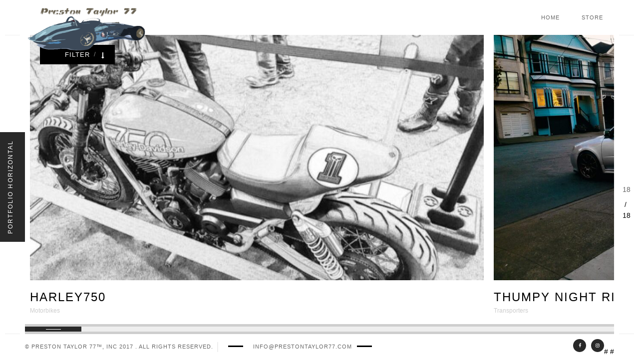

--- FILE ---
content_type: text/html; charset=UTF-8
request_url: https://prestontaylor77.com/portfolio-horizontal-2/
body_size: 11500
content:
<!DOCTYPE html>
<html lang="en-US">
    <head>
    
        <!-- Meta Data -->
        <meta charset="UTF-8"/>
        <link rel="profile" href="http://gmpg.org/xfn/11" />
        <link rel="pingback" href="https://prestontaylor77.com/xmlrpc.php" />
        <meta name="viewport" content="width=device-width, initial-scale=1.0, minimum-scale=1.0, maximum-scale=1.0, user-scalable=no">
        
                
        <title>Portfolio Horizontal &#8211; Preston Taylor 77</title>
<meta name='robots' content='max-image-preview:large' />
<link rel="alternate" type="application/rss+xml" title="Preston Taylor 77 &raquo; Feed" href="https://prestontaylor77.com/feed/" />
<link rel="alternate" type="application/rss+xml" title="Preston Taylor 77 &raquo; Comments Feed" href="https://prestontaylor77.com/comments/feed/" />
<link rel="alternate" title="oEmbed (JSON)" type="application/json+oembed" href="https://prestontaylor77.com/wp-json/oembed/1.0/embed?url=https%3A%2F%2Fprestontaylor77.com%2Fportfolio-horizontal-2%2F" />
<link rel="alternate" title="oEmbed (XML)" type="text/xml+oembed" href="https://prestontaylor77.com/wp-json/oembed/1.0/embed?url=https%3A%2F%2Fprestontaylor77.com%2Fportfolio-horizontal-2%2F&#038;format=xml" />
<style id='wp-img-auto-sizes-contain-inline-css' type='text/css'>
img:is([sizes=auto i],[sizes^="auto," i]){contain-intrinsic-size:3000px 1500px}
/*# sourceURL=wp-img-auto-sizes-contain-inline-css */
</style>
<style id='superb-addons-variable-fallbacks-inline-css' type='text/css'>
:root{--wp--preset--color--primary:#1f7cec;--wp--preset--color--primary-hover:#3993ff;--wp--preset--color--base:#fff;--wp--preset--color--featured:#0a284b;--wp--preset--color--contrast-light:#fff;--wp--preset--color--contrast-dark:#000;--wp--preset--color--mono-1:#0d3c74;--wp--preset--color--mono-2:#64748b;--wp--preset--color--mono-3:#e2e8f0;--wp--preset--color--mono-4:#f8fafc;--wp--preset--spacing--superbspacing-xxsmall:clamp(5px,1vw,10px);--wp--preset--spacing--superbspacing-xsmall:clamp(10px,2vw,20px);--wp--preset--spacing--superbspacing-small:clamp(20px,4vw,40px);--wp--preset--spacing--superbspacing-medium:clamp(30px,6vw,60px);--wp--preset--spacing--superbspacing-large:clamp(40px,8vw,80px);--wp--preset--spacing--superbspacing-xlarge:clamp(50px,10vw,100px);--wp--preset--spacing--superbspacing-xxlarge:clamp(60px,12vw,120px);--wp--preset--font-size--superbfont-tiny:clamp(10px,0.625rem + ((1vw - 3.2px) * 0.227),12px);--wp--preset--font-size--superbfont-xxsmall:clamp(12px,0.75rem + ((1vw - 3.2px) * 0.227),14px);--wp--preset--font-size--superbfont-xsmall:clamp(16px,1rem + ((1vw - 3.2px) * 1),16px);--wp--preset--font-size--superbfont-small:clamp(16px,1rem + ((1vw - 3.2px) * 0.227),18px);--wp--preset--font-size--superbfont-medium:clamp(18px,1.125rem + ((1vw - 3.2px) * 0.227),20px);--wp--preset--font-size--superbfont-large:clamp(24px,1.5rem + ((1vw - 3.2px) * 0.909),32px);--wp--preset--font-size--superbfont-xlarge:clamp(32px,2rem + ((1vw - 3.2px) * 1.818),48px);--wp--preset--font-size--superbfont-xxlarge:clamp(40px,2.5rem + ((1vw - 3.2px) * 2.727),64px)}.has-primary-color{color:var(--wp--preset--color--primary)!important}.has-primary-hover-color{color:var(--wp--preset--color--primary-hover)!important}.has-base-color{color:var(--wp--preset--color--base)!important}.has-featured-color{color:var(--wp--preset--color--featured)!important}.has-contrast-light-color{color:var(--wp--preset--color--contrast-light)!important}.has-contrast-dark-color{color:var(--wp--preset--color--contrast-dark)!important}.has-mono-1-color{color:var(--wp--preset--color--mono-1)!important}.has-mono-2-color{color:var(--wp--preset--color--mono-2)!important}.has-mono-3-color{color:var(--wp--preset--color--mono-3)!important}.has-mono-4-color{color:var(--wp--preset--color--mono-4)!important}.has-primary-background-color{background-color:var(--wp--preset--color--primary)!important}.has-primary-hover-background-color{background-color:var(--wp--preset--color--primary-hover)!important}.has-base-background-color{background-color:var(--wp--preset--color--base)!important}.has-featured-background-color{background-color:var(--wp--preset--color--featured)!important}.has-contrast-light-background-color{background-color:var(--wp--preset--color--contrast-light)!important}.has-contrast-dark-background-color{background-color:var(--wp--preset--color--contrast-dark)!important}.has-mono-1-background-color{background-color:var(--wp--preset--color--mono-1)!important}.has-mono-2-background-color{background-color:var(--wp--preset--color--mono-2)!important}.has-mono-3-background-color{background-color:var(--wp--preset--color--mono-3)!important}.has-mono-4-background-color{background-color:var(--wp--preset--color--mono-4)!important}.has-superbfont-tiny-font-size{font-size:var(--wp--preset--font-size--superbfont-tiny)!important}.has-superbfont-xxsmall-font-size{font-size:var(--wp--preset--font-size--superbfont-xxsmall)!important}.has-superbfont-xsmall-font-size{font-size:var(--wp--preset--font-size--superbfont-xsmall)!important}.has-superbfont-small-font-size{font-size:var(--wp--preset--font-size--superbfont-small)!important}.has-superbfont-medium-font-size{font-size:var(--wp--preset--font-size--superbfont-medium)!important}.has-superbfont-large-font-size{font-size:var(--wp--preset--font-size--superbfont-large)!important}.has-superbfont-xlarge-font-size{font-size:var(--wp--preset--font-size--superbfont-xlarge)!important}.has-superbfont-xxlarge-font-size{font-size:var(--wp--preset--font-size--superbfont-xxlarge)!important}
/*# sourceURL=superb-addons-variable-fallbacks-inline-css */
</style>
<style id='wp-emoji-styles-inline-css' type='text/css'>

	img.wp-smiley, img.emoji {
		display: inline !important;
		border: none !important;
		box-shadow: none !important;
		height: 1em !important;
		width: 1em !important;
		margin: 0 0.07em !important;
		vertical-align: -0.1em !important;
		background: none !important;
		padding: 0 !important;
	}
/*# sourceURL=wp-emoji-styles-inline-css */
</style>
<link rel='stylesheet' id='wp-block-library-css' href='https://prestontaylor77.com/wp-includes/css/dist/block-library/style.min.css?ver=6.9' type='text/css' media='all' />
<style id='global-styles-inline-css' type='text/css'>
:root{--wp--preset--aspect-ratio--square: 1;--wp--preset--aspect-ratio--4-3: 4/3;--wp--preset--aspect-ratio--3-4: 3/4;--wp--preset--aspect-ratio--3-2: 3/2;--wp--preset--aspect-ratio--2-3: 2/3;--wp--preset--aspect-ratio--16-9: 16/9;--wp--preset--aspect-ratio--9-16: 9/16;--wp--preset--color--black: #000000;--wp--preset--color--cyan-bluish-gray: #abb8c3;--wp--preset--color--white: #ffffff;--wp--preset--color--pale-pink: #f78da7;--wp--preset--color--vivid-red: #cf2e2e;--wp--preset--color--luminous-vivid-orange: #ff6900;--wp--preset--color--luminous-vivid-amber: #fcb900;--wp--preset--color--light-green-cyan: #7bdcb5;--wp--preset--color--vivid-green-cyan: #00d084;--wp--preset--color--pale-cyan-blue: #8ed1fc;--wp--preset--color--vivid-cyan-blue: #0693e3;--wp--preset--color--vivid-purple: #9b51e0;--wp--preset--gradient--vivid-cyan-blue-to-vivid-purple: linear-gradient(135deg,rgb(6,147,227) 0%,rgb(155,81,224) 100%);--wp--preset--gradient--light-green-cyan-to-vivid-green-cyan: linear-gradient(135deg,rgb(122,220,180) 0%,rgb(0,208,130) 100%);--wp--preset--gradient--luminous-vivid-amber-to-luminous-vivid-orange: linear-gradient(135deg,rgb(252,185,0) 0%,rgb(255,105,0) 100%);--wp--preset--gradient--luminous-vivid-orange-to-vivid-red: linear-gradient(135deg,rgb(255,105,0) 0%,rgb(207,46,46) 100%);--wp--preset--gradient--very-light-gray-to-cyan-bluish-gray: linear-gradient(135deg,rgb(238,238,238) 0%,rgb(169,184,195) 100%);--wp--preset--gradient--cool-to-warm-spectrum: linear-gradient(135deg,rgb(74,234,220) 0%,rgb(151,120,209) 20%,rgb(207,42,186) 40%,rgb(238,44,130) 60%,rgb(251,105,98) 80%,rgb(254,248,76) 100%);--wp--preset--gradient--blush-light-purple: linear-gradient(135deg,rgb(255,206,236) 0%,rgb(152,150,240) 100%);--wp--preset--gradient--blush-bordeaux: linear-gradient(135deg,rgb(254,205,165) 0%,rgb(254,45,45) 50%,rgb(107,0,62) 100%);--wp--preset--gradient--luminous-dusk: linear-gradient(135deg,rgb(255,203,112) 0%,rgb(199,81,192) 50%,rgb(65,88,208) 100%);--wp--preset--gradient--pale-ocean: linear-gradient(135deg,rgb(255,245,203) 0%,rgb(182,227,212) 50%,rgb(51,167,181) 100%);--wp--preset--gradient--electric-grass: linear-gradient(135deg,rgb(202,248,128) 0%,rgb(113,206,126) 100%);--wp--preset--gradient--midnight: linear-gradient(135deg,rgb(2,3,129) 0%,rgb(40,116,252) 100%);--wp--preset--font-size--small: 13px;--wp--preset--font-size--medium: 20px;--wp--preset--font-size--large: 36px;--wp--preset--font-size--x-large: 42px;--wp--preset--spacing--20: 0.44rem;--wp--preset--spacing--30: 0.67rem;--wp--preset--spacing--40: 1rem;--wp--preset--spacing--50: 1.5rem;--wp--preset--spacing--60: 2.25rem;--wp--preset--spacing--70: 3.38rem;--wp--preset--spacing--80: 5.06rem;--wp--preset--shadow--natural: 6px 6px 9px rgba(0, 0, 0, 0.2);--wp--preset--shadow--deep: 12px 12px 50px rgba(0, 0, 0, 0.4);--wp--preset--shadow--sharp: 6px 6px 0px rgba(0, 0, 0, 0.2);--wp--preset--shadow--outlined: 6px 6px 0px -3px rgb(255, 255, 255), 6px 6px rgb(0, 0, 0);--wp--preset--shadow--crisp: 6px 6px 0px rgb(0, 0, 0);}:where(.is-layout-flex){gap: 0.5em;}:where(.is-layout-grid){gap: 0.5em;}body .is-layout-flex{display: flex;}.is-layout-flex{flex-wrap: wrap;align-items: center;}.is-layout-flex > :is(*, div){margin: 0;}body .is-layout-grid{display: grid;}.is-layout-grid > :is(*, div){margin: 0;}:where(.wp-block-columns.is-layout-flex){gap: 2em;}:where(.wp-block-columns.is-layout-grid){gap: 2em;}:where(.wp-block-post-template.is-layout-flex){gap: 1.25em;}:where(.wp-block-post-template.is-layout-grid){gap: 1.25em;}.has-black-color{color: var(--wp--preset--color--black) !important;}.has-cyan-bluish-gray-color{color: var(--wp--preset--color--cyan-bluish-gray) !important;}.has-white-color{color: var(--wp--preset--color--white) !important;}.has-pale-pink-color{color: var(--wp--preset--color--pale-pink) !important;}.has-vivid-red-color{color: var(--wp--preset--color--vivid-red) !important;}.has-luminous-vivid-orange-color{color: var(--wp--preset--color--luminous-vivid-orange) !important;}.has-luminous-vivid-amber-color{color: var(--wp--preset--color--luminous-vivid-amber) !important;}.has-light-green-cyan-color{color: var(--wp--preset--color--light-green-cyan) !important;}.has-vivid-green-cyan-color{color: var(--wp--preset--color--vivid-green-cyan) !important;}.has-pale-cyan-blue-color{color: var(--wp--preset--color--pale-cyan-blue) !important;}.has-vivid-cyan-blue-color{color: var(--wp--preset--color--vivid-cyan-blue) !important;}.has-vivid-purple-color{color: var(--wp--preset--color--vivid-purple) !important;}.has-black-background-color{background-color: var(--wp--preset--color--black) !important;}.has-cyan-bluish-gray-background-color{background-color: var(--wp--preset--color--cyan-bluish-gray) !important;}.has-white-background-color{background-color: var(--wp--preset--color--white) !important;}.has-pale-pink-background-color{background-color: var(--wp--preset--color--pale-pink) !important;}.has-vivid-red-background-color{background-color: var(--wp--preset--color--vivid-red) !important;}.has-luminous-vivid-orange-background-color{background-color: var(--wp--preset--color--luminous-vivid-orange) !important;}.has-luminous-vivid-amber-background-color{background-color: var(--wp--preset--color--luminous-vivid-amber) !important;}.has-light-green-cyan-background-color{background-color: var(--wp--preset--color--light-green-cyan) !important;}.has-vivid-green-cyan-background-color{background-color: var(--wp--preset--color--vivid-green-cyan) !important;}.has-pale-cyan-blue-background-color{background-color: var(--wp--preset--color--pale-cyan-blue) !important;}.has-vivid-cyan-blue-background-color{background-color: var(--wp--preset--color--vivid-cyan-blue) !important;}.has-vivid-purple-background-color{background-color: var(--wp--preset--color--vivid-purple) !important;}.has-black-border-color{border-color: var(--wp--preset--color--black) !important;}.has-cyan-bluish-gray-border-color{border-color: var(--wp--preset--color--cyan-bluish-gray) !important;}.has-white-border-color{border-color: var(--wp--preset--color--white) !important;}.has-pale-pink-border-color{border-color: var(--wp--preset--color--pale-pink) !important;}.has-vivid-red-border-color{border-color: var(--wp--preset--color--vivid-red) !important;}.has-luminous-vivid-orange-border-color{border-color: var(--wp--preset--color--luminous-vivid-orange) !important;}.has-luminous-vivid-amber-border-color{border-color: var(--wp--preset--color--luminous-vivid-amber) !important;}.has-light-green-cyan-border-color{border-color: var(--wp--preset--color--light-green-cyan) !important;}.has-vivid-green-cyan-border-color{border-color: var(--wp--preset--color--vivid-green-cyan) !important;}.has-pale-cyan-blue-border-color{border-color: var(--wp--preset--color--pale-cyan-blue) !important;}.has-vivid-cyan-blue-border-color{border-color: var(--wp--preset--color--vivid-cyan-blue) !important;}.has-vivid-purple-border-color{border-color: var(--wp--preset--color--vivid-purple) !important;}.has-vivid-cyan-blue-to-vivid-purple-gradient-background{background: var(--wp--preset--gradient--vivid-cyan-blue-to-vivid-purple) !important;}.has-light-green-cyan-to-vivid-green-cyan-gradient-background{background: var(--wp--preset--gradient--light-green-cyan-to-vivid-green-cyan) !important;}.has-luminous-vivid-amber-to-luminous-vivid-orange-gradient-background{background: var(--wp--preset--gradient--luminous-vivid-amber-to-luminous-vivid-orange) !important;}.has-luminous-vivid-orange-to-vivid-red-gradient-background{background: var(--wp--preset--gradient--luminous-vivid-orange-to-vivid-red) !important;}.has-very-light-gray-to-cyan-bluish-gray-gradient-background{background: var(--wp--preset--gradient--very-light-gray-to-cyan-bluish-gray) !important;}.has-cool-to-warm-spectrum-gradient-background{background: var(--wp--preset--gradient--cool-to-warm-spectrum) !important;}.has-blush-light-purple-gradient-background{background: var(--wp--preset--gradient--blush-light-purple) !important;}.has-blush-bordeaux-gradient-background{background: var(--wp--preset--gradient--blush-bordeaux) !important;}.has-luminous-dusk-gradient-background{background: var(--wp--preset--gradient--luminous-dusk) !important;}.has-pale-ocean-gradient-background{background: var(--wp--preset--gradient--pale-ocean) !important;}.has-electric-grass-gradient-background{background: var(--wp--preset--gradient--electric-grass) !important;}.has-midnight-gradient-background{background: var(--wp--preset--gradient--midnight) !important;}.has-small-font-size{font-size: var(--wp--preset--font-size--small) !important;}.has-medium-font-size{font-size: var(--wp--preset--font-size--medium) !important;}.has-large-font-size{font-size: var(--wp--preset--font-size--large) !important;}.has-x-large-font-size{font-size: var(--wp--preset--font-size--x-large) !important;}
/*# sourceURL=global-styles-inline-css */
</style>

<style id='classic-theme-styles-inline-css' type='text/css'>
/*! This file is auto-generated */
.wp-block-button__link{color:#fff;background-color:#32373c;border-radius:9999px;box-shadow:none;text-decoration:none;padding:calc(.667em + 2px) calc(1.333em + 2px);font-size:1.125em}.wp-block-file__button{background:#32373c;color:#fff;text-decoration:none}
/*# sourceURL=/wp-includes/css/classic-themes.min.css */
</style>
<link rel='stylesheet' id='contact-form-7-css' href='https://prestontaylor77.com/wp-content/plugins/contact-form-7/includes/css/styles.css?ver=6.1.4' type='text/css' media='all' />
<link rel='stylesheet' id='superb-addons-patterns-css' href='https://prestontaylor77.com/wp-content/plugins/superb-blocks/assets/css/patterns.min.css?ver=3.6.2' type='text/css' media='all' />
<link rel='stylesheet' id='superb-addons-enhancements-css' href='https://prestontaylor77.com/wp-content/plugins/superb-blocks/assets/css/enhancements.min.css?ver=3.6.2' type='text/css' media='all' />
<link rel='stylesheet' id='outdoorplugins-css' href='https://prestontaylor77.com/wp-content/themes/outdoor/css/plugins.css' type='text/css' media='all' />
<link rel='stylesheet' id='outdoortheme-style-css' href='https://prestontaylor77.com/wp-content/themes/outdoor/style.css' type='text/css' media='all' />
<link rel='stylesheet' id='outdoorcustom-style-css' href='https://prestontaylor77.com/wp-content/themes/outdoor/css/custom.css' type='text/css' media='all' />
<script type="text/javascript" src="https://prestontaylor77.com/wp-includes/js/jquery/jquery.min.js?ver=3.7.1" id="jquery-core-js"></script>
<script type="text/javascript" src="https://prestontaylor77.com/wp-includes/js/jquery/jquery-migrate.min.js?ver=3.4.1" id="jquery-migrate-js"></script>
<link rel="https://api.w.org/" href="https://prestontaylor77.com/wp-json/" /><link rel="alternate" title="JSON" type="application/json" href="https://prestontaylor77.com/wp-json/wp/v2/pages/548" /><link rel="EditURI" type="application/rsd+xml" title="RSD" href="https://prestontaylor77.com/xmlrpc.php?rsd" />
<link rel="canonical" href="https://prestontaylor77.com/portfolio-horizontal-2/" />
<link rel='shortlink' href='https://prestontaylor77.com/?p=548' />
<meta name="generator" content="Redux 4.5.9" /><!-- Analytics by WP Statistics - https://wp-statistics.com -->
<meta name="bmi-version" content="1.4.5" /><style type="text/css">.recentcomments a{display:inline !important;padding:0 !important;margin:0 !important;}</style><style type="text/css" id="custom-background-css">
body.custom-background { background-color: #cecece; }
</style>
	<link rel="icon" href="https://prestontaylor77.com/wp-content/uploads/2016/08/cropped-preston77midgetracecarPT-copy-2-32x32.jpg" sizes="32x32" />
<link rel="icon" href="https://prestontaylor77.com/wp-content/uploads/2016/08/cropped-preston77midgetracecarPT-copy-2-192x192.jpg" sizes="192x192" />
<link rel="apple-touch-icon" href="https://prestontaylor77.com/wp-content/uploads/2016/08/cropped-preston77midgetracecarPT-copy-2-180x180.jpg" />
<meta name="msapplication-TileImage" content="https://prestontaylor77.com/wp-content/uploads/2016/08/cropped-preston77midgetracecarPT-copy-2-270x270.jpg" />
<style id="outdoor_options-dynamic-css" title="dynamic-css" class="redux-options-output">body{font-family:'MS Serif', 'New York', sans-serif;font-weight:normal;font-style:normal;}a{font-family:'MS Serif', 'New York', sans-serif;font-weight:normal;font-style:normal;}</style>        
    </head>
    <body class="wp-singular page-template page-template-portfolio page-template-portfolio-php page page-id-548 custom-background wp-theme-outdoor">
                        <!--Loader  -->
        <div class="loader">
            <div class="tm-loader">
                <div id="circle"></div>
            </div>
        </div>
        <!--LOader end  -->
        <!--================= main start ================-->
        <div id="main-theme">
        
            <!--=============== header ===============-->   
            <header class="outdoor-header">
                <!-- Header inner  -->
                <div class="header-inner">
                    <!-- Logo  -->
                    <div class="logo-holder">
                        <a href="https://prestontaylor77.com/">
                                                        <img src="http://prestontaylor77.com/wp-content/uploads/2017/02/preston77midgetracecarPT-copy-1.png"  width="246" height="100" class="outdoor-logo" alt="Preston Taylor 77" />
                                                                                                            </a>
                    </div>
                    <!--Logo end  -->
                    <!--Navigation  -->
                    <div class="nav-button-holder">
                        <div class="nav-button vis-m"><span></span><span></span><span></span></div>
                    </div>
                                        <div class="nav-holder">
                        <nav
                                                >
                            <ul id="menu-menu" class="outdoor_main-nav"><li id="menu-item-30" class="menu-item menu-item-type-post_type menu-item-object-page menu-item-30"><a href="https://prestontaylor77.com/?page_id=2">Home</a></li>
<li id="menu-item-848" class="menu-item menu-item-type-ecwid_menu_item menu-item-object-ecwid-store-with-categories menu-item-848"><a>Store</a></li>
</ul>                        </nav>
                    </div>
                    <!--navigation end -->
                </div>
                <!--Header inner end  -->   
            </header>
            <!--header end -->


            <div id="wrapper">
                <div class="content-holder elem scale-bg2 transition3">
                                        <!--  Page title    -->
                    <div class="fixed-title"><h1>Portfolio Horizontal</h1></div>
                    <!--  Page title end   -->
                                                            <!-- Portfolio counter  --> 
<div class="count-folio">
    <div class="num-album"></div>
    <div class="all-album"></div>
</div>
<!-- Portfolio counter end -->

    <div class="filter-holder column-filter">
        <div class="filter-button">Filter <i class="fa fa-long-arrow-down"></i></div>
        <div class="gallery-filters  hid-filter">
                    <a href="#" class="gallery-filter transition2 gallery-filter_active"  data-filter="*">All Albums</a>    
                                                <a href="#" class="gallery-filter transition2" data-filter=".portfolio_cat-motorbikes">Motorbikes</a>
                        
                                        <a href="#" class="gallery-filter transition2" data-filter=".portfolio_cat-transporters">Transporters</a>
                        
                
        </div>
    </div>
<!--=============== portfolio holder ===============-->
<div class="resize-carousel-holder">
    <div class="p_horizontal_wrap">
        <div id="portfolio_horizontal_container" class="folio-hoz-gallery" 
                >
                    
            <!-- portfolio item -->
<div class="portfolio_item portfolio post-1368 type-portfolio status-publish has-post-thumbnail hentry portfolio_cat-motorbikes">
    <!-- <div class="folio-inner-wrap"> -->
    <img width="650" height="366" src="https://prestontaylor77.com/wp-content/uploads/2017/09/harley750-e1767752828959.jpeg" class="attachment-outdoorhoz-thumb size-outdoorhoz-thumb wp-post-image" alt="" title="Harley750" decoding="async" fetchpriority="high" />    <div class="port-desc-holder" >
        <div class="port-desc">
                    <div class="overlay"></div>
        
                    <div class="grid-item-gal">
                    <a href="http://prestontaylor77.com/wp-content/uploads/2017/09/harley750-e1767752828959.jpeg" class="hoz-pop image-popup" title="Harley750">
                    </a>
            </div>
                    
            <div class="grid-item">
                            <h3><a href="https://prestontaylor77.com/portfolio/harley750/">Harley750</a></h3>
                            <span>Motorbikes</span>
            </div>
        </div>
    </div>
        <div class="port-subtitle-holder">
        <div class="port-subtitle">
                            <h3><a href="https://prestontaylor77.com/portfolio/harley750/">Harley750</a></h3>
                                    <span>
                            <a href="https://prestontaylor77.com/portfolio_cat/motorbikes/">Motorbikes</a>
                        </span>
                    </div>
    </div>
    
    <!-- </div> -->
    <!-- end folio-inner-wrap -->
</div>
<!-- portfolio item end -->
                    
            <!-- portfolio item -->
<div class="portfolio_item portfolio post-1323 type-portfolio status-publish has-post-thumbnail hentry portfolio_cat-transporters">
    <!-- <div class="folio-inner-wrap"> -->
    <img width="800" height="600" src="https://prestontaylor77.com/wp-content/uploads/2021/12/Saabnightarguello-copy-scaled-e1767690033750.jpg" class="attachment-outdoorhoz-thumb size-outdoorhoz-thumb wp-post-image" alt="" title="Saabnightarguello copy" decoding="async" />    <div class="port-desc-holder" >
        <div class="port-desc">
                    <div class="overlay"></div>
        
                    <div class="grid-item-gal">
                    <a href="http://prestontaylor77.com/wp-content/uploads/2021/12/Saabnightarguello-copy-scaled-e1767690033750.jpg" class="hoz-pop image-popup" title="Thumpy Night Ride Prep">
                    </a>
            </div>
                    
            <div class="grid-item">
                            <h3><a href="https://prestontaylor77.com/portfolio/thumpy-night-ride-prep/">Thumpy Night Ride Prep</a></h3>
                            <span>Transporters</span>
            </div>
        </div>
    </div>
        <div class="port-subtitle-holder">
        <div class="port-subtitle">
                            <h3><a href="https://prestontaylor77.com/portfolio/thumpy-night-ride-prep/">Thumpy Night Ride Prep</a></h3>
                                    <span>
                            <a href="https://prestontaylor77.com/portfolio_cat/transporters/">Transporters</a>
                        </span>
                    </div>
    </div>
    
    <!-- </div> -->
    <!-- end folio-inner-wrap -->
</div>
<!-- portfolio item end -->
                    
            <!-- portfolio item -->
<div class="portfolio_item portfolio post-1187 type-portfolio status-publish has-post-thumbnail hentry portfolio_cat-motorbikes portfolio_cat-transporters">
    <!-- <div class="folio-inner-wrap"> -->
    <img width="800" height="573" src="https://prestontaylor77.com/wp-content/uploads/2017/12/CB550_husky.jpg" class="attachment-outdoorhoz-thumb size-outdoorhoz-thumb wp-post-image" alt="" title="CB550_husky" decoding="async" srcset="https://prestontaylor77.com/wp-content/uploads/2017/12/CB550_husky.jpg 800w, https://prestontaylor77.com/wp-content/uploads/2017/12/CB550_husky-300x215.jpg 300w, https://prestontaylor77.com/wp-content/uploads/2017/12/CB550_husky-768x550.jpg 768w" sizes="(max-width: 800px) 100vw, 800px" />    <div class="port-desc-holder" >
        <div class="port-desc">
                    <div class="overlay"></div>
        
                    <div class="grid-item-gal">
                    <a href="http://prestontaylor77.com/wp-content/uploads/2016/08/Honda550MaronNonEdit-1024x768.jpg" class="hoz-pop image-popup" title="CB550 and Husky">
                    </a>
            </div>
                    
            <div class="grid-item">
                            <h3><a href="https://prestontaylor77.com/portfolio/cb550-and-husky/">CB550 and Husky</a></h3>
                            <span>Motorbikes / Transporters</span>
            </div>
        </div>
    </div>
        <div class="port-subtitle-holder">
        <div class="port-subtitle">
                            <h3><a href="https://prestontaylor77.com/portfolio/cb550-and-husky/">CB550 and Husky</a></h3>
                                    <span>
                            <a href="https://prestontaylor77.com/portfolio_cat/motorbikes/">Motorbikes</a>
                            <a href="https://prestontaylor77.com/portfolio_cat/transporters/">Transporters</a>
                        </span>
                    </div>
    </div>
    
    <!-- </div> -->
    <!-- end folio-inner-wrap -->
</div>
<!-- portfolio item end -->
                    
            <!-- portfolio item -->
<div class="portfolio_item portfolio post-882 type-portfolio status-publish has-post-thumbnail hentry portfolio_cat-motorbikes">
    <!-- <div class="folio-inner-wrap"> -->
    <img width="1000" height="667" src="https://prestontaylor77.com/wp-content/uploads/2017/09/costaricadirtbikemountain-e1767753485452.jpg" class="attachment-outdoorhoz-thumb size-outdoorhoz-thumb wp-post-image" alt="" title="costaricadirtbikemountain" decoding="async" />    <div class="port-desc-holder" >
        <div class="port-desc">
                    <div class="overlay"></div>
        
                    <div class="grid-item-gal">
                    <a href="http://prestontaylor77.com/wp-content/uploads/2017/09/costaricadirtbikemountain-e1767753485452.jpg" class="hoz-pop image-popup" title="Costa Rica Mountain">
                    </a>
            </div>
                    
            <div class="grid-item">
                            <h3><a href="https://prestontaylor77.com/portfolio/costa-rica-mountain/">Costa Rica Mountain</a></h3>
                            <span>Motorbikes</span>
            </div>
        </div>
    </div>
        <div class="port-subtitle-holder">
        <div class="port-subtitle">
                            <h3><a href="https://prestontaylor77.com/portfolio/costa-rica-mountain/">Costa Rica Mountain</a></h3>
                                    <span>
                            <a href="https://prestontaylor77.com/portfolio_cat/motorbikes/">Motorbikes</a>
                        </span>
                    </div>
    </div>
    
    <!-- </div> -->
    <!-- end folio-inner-wrap -->
</div>
<!-- portfolio item end -->
                    
            <!-- portfolio item -->
<div class="portfolio_item portfolio post-808 type-portfolio status-publish has-post-thumbnail hentry portfolio_cat-transporters">
    <!-- <div class="folio-inner-wrap"> -->
    <img width="511" height="455" src="https://prestontaylor77.com/wp-content/uploads/2017/01/ElSurShirt.jpg" class="attachment-outdoorhoz-thumb size-outdoorhoz-thumb wp-post-image" alt="" title="ElSurShirt" decoding="async" srcset="https://prestontaylor77.com/wp-content/uploads/2017/01/ElSurShirt.jpg 511w, https://prestontaylor77.com/wp-content/uploads/2017/01/ElSurShirt-300x267.jpg 300w" sizes="(max-width: 511px) 100vw, 511px" />    <div class="port-desc-holder" >
        <div class="port-desc">
                    <div class="overlay"></div>
        
                    <div class="grid-item-gal folio-popup-gallery-new">
                                    <a href="http://prestontaylor77.com/wp-content/uploads/2017/01/ElSurShirt.jpg" class="hoz-pop flo-open-gal" title="ElSurShirt"></a>
                                </div>
                    
            <div class="grid-item">
                            <h3><a href="https://prestontaylor77.com/portfolio/el-sur-9/">El Sur 9</a></h3>
                            <span>Transporters</span>
            </div>
        </div>
    </div>
        <div class="port-subtitle-holder">
        <div class="port-subtitle">
                            <h3><a href="https://prestontaylor77.com/portfolio/el-sur-9/">El Sur 9</a></h3>
                                    <span>
                            <a href="https://prestontaylor77.com/portfolio_cat/transporters/">Transporters</a>
                        </span>
                    </div>
    </div>
    
    <!-- </div> -->
    <!-- end folio-inner-wrap -->
</div>
<!-- portfolio item end -->
                    
            <!-- portfolio item -->
<div class="portfolio_item portfolio post-787 type-portfolio status-publish has-post-thumbnail hentry portfolio_cat-motorbikes portfolio_cat-transporters">
    <!-- <div class="folio-inner-wrap"> -->
    <img width="720" height="540" src="https://prestontaylor77.com/wp-content/uploads/2017/01/GB500truckjpg.jpg" class="attachment-outdoorhoz-thumb size-outdoorhoz-thumb wp-post-image" alt="" title="GB500truckjpg" decoding="async" srcset="https://prestontaylor77.com/wp-content/uploads/2017/01/GB500truckjpg.jpg 720w, https://prestontaylor77.com/wp-content/uploads/2017/01/GB500truckjpg-300x225.jpg 300w" sizes="(max-width: 720px) 100vw, 720px" />    <div class="port-desc-holder" >
        <div class="port-desc">
                    <div class="overlay"></div>
        
                    
            <div class="grid-item">
                            <h3><a href="https://prestontaylor77.com/portfolio/gb500truck-2/">GB  and Husky</a></h3>
                            <span>Motorbikes / Transporters</span>
            </div>
        </div>
    </div>
        <div class="port-subtitle-holder">
        <div class="port-subtitle">
                            <h3><a href="https://prestontaylor77.com/portfolio/gb500truck-2/">GB  and Husky</a></h3>
                                    <span>
                            <a href="https://prestontaylor77.com/portfolio_cat/motorbikes/">Motorbikes</a>
                            <a href="https://prestontaylor77.com/portfolio_cat/transporters/">Transporters</a>
                        </span>
                    </div>
    </div>
    
    <!-- </div> -->
    <!-- end folio-inner-wrap -->
</div>
<!-- portfolio item end -->
                    
            <!-- portfolio item -->
<div class="portfolio_item portfolio post-786 type-portfolio status-publish has-post-thumbnail hentry portfolio_cat-motorbikes">
    <!-- <div class="folio-inner-wrap"> -->
    <img width="720" height="540" src="https://prestontaylor77.com/wp-content/uploads/2017/01/klxbeachjpg.jpg" class="attachment-outdoorhoz-thumb size-outdoorhoz-thumb wp-post-image" alt="" title="klxbeachjpg" decoding="async" srcset="https://prestontaylor77.com/wp-content/uploads/2017/01/klxbeachjpg.jpg 720w, https://prestontaylor77.com/wp-content/uploads/2017/01/klxbeachjpg-300x225.jpg 300w" sizes="(max-width: 720px) 100vw, 720px" />    <div class="port-desc-holder" >
        <div class="port-desc">
                    <div class="overlay"></div>
        
                    
            <div class="grid-item">
                            <h3><a href="https://prestontaylor77.com/portfolio/klxbeach/">U. A. Beach</a></h3>
                            <span>Motorbikes</span>
            </div>
        </div>
    </div>
        <div class="port-subtitle-holder">
        <div class="port-subtitle">
                            <h3><a href="https://prestontaylor77.com/portfolio/klxbeach/">U. A. Beach</a></h3>
                                    <span>
                            <a href="https://prestontaylor77.com/portfolio_cat/motorbikes/">Motorbikes</a>
                        </span>
                    </div>
    </div>
    
    <!-- </div> -->
    <!-- end folio-inner-wrap -->
</div>
<!-- portfolio item end -->
                    
            <!-- portfolio item -->
<div class="portfolio_item portfolio post-785 type-portfolio status-publish has-post-thumbnail hentry portfolio_cat-motorbikes">
    <!-- <div class="folio-inner-wrap"> -->
    <img width="2552" height="1462" src="https://prestontaylor77.com/wp-content/uploads/2017/01/MotoGP.jpg" class="attachment-outdoorhoz-thumb size-outdoorhoz-thumb wp-post-image" alt="" title="MotoGP" decoding="async" srcset="https://prestontaylor77.com/wp-content/uploads/2017/01/MotoGP.jpg 2552w, https://prestontaylor77.com/wp-content/uploads/2017/01/MotoGP-300x172.jpg 300w, https://prestontaylor77.com/wp-content/uploads/2017/01/MotoGP-768x440.jpg 768w, https://prestontaylor77.com/wp-content/uploads/2017/01/MotoGP-1024x587.jpg 1024w" sizes="(max-width: 2552px) 100vw, 2552px" />    <div class="port-desc-holder" >
        <div class="port-desc">
                    <div class="overlay"></div>
        
                    <div class="grid-item-gal folio-popup-gallery-new">
                                    <a href="http://prestontaylor77.com/wp-content/uploads/2017/01/MotoGP.jpg" class="hoz-pop flo-open-gal" title="MotoGP"></a>
                                </div>
                    
            <div class="grid-item">
                            <h3><a href="https://prestontaylor77.com/portfolio/motogp/">motogp</a></h3>
                            <span>Motorbikes</span>
            </div>
        </div>
    </div>
        <div class="port-subtitle-holder">
        <div class="port-subtitle">
                            <h3><a href="https://prestontaylor77.com/portfolio/motogp/">motogp</a></h3>
                                    <span>
                            <a href="https://prestontaylor77.com/portfolio_cat/motorbikes/">Motorbikes</a>
                        </span>
                    </div>
    </div>
    
    <!-- </div> -->
    <!-- end folio-inner-wrap -->
</div>
<!-- portfolio item end -->
                    
            <!-- portfolio item -->
<div class="portfolio_item portfolio post-784 type-portfolio status-publish hentry portfolio_cat-motorbikes">
    <!-- <div class="folio-inner-wrap"> -->
        <div class="port-desc-holder" >
        <div class="port-desc">
                    <div class="overlay"></div>
        
                    
            <div class="grid-item">
                            <h3><a href="https://prestontaylor77.com/portfolio/p1020752/">p1020752</a></h3>
                            <span>Motorbikes</span>
            </div>
        </div>
    </div>
        <div class="port-subtitle-holder">
        <div class="port-subtitle">
                            <h3><a href="https://prestontaylor77.com/portfolio/p1020752/">p1020752</a></h3>
                                    <span>
                            <a href="https://prestontaylor77.com/portfolio_cat/motorbikes/">Motorbikes</a>
                        </span>
                    </div>
    </div>
    
    <!-- </div> -->
    <!-- end folio-inner-wrap -->
</div>
<!-- portfolio item end -->
                    
            <!-- portfolio item -->
<div class="portfolio_item portfolio post-783 type-portfolio status-publish has-post-thumbnail hentry portfolio_cat-motorbikes">
    <!-- <div class="folio-inner-wrap"> -->
    <img width="2074" height="1915" src="https://prestontaylor77.com/wp-content/uploads/2017/01/Nortona1.jpg" class="attachment-outdoorhoz-thumb size-outdoorhoz-thumb wp-post-image" alt="" title="Nortona1" decoding="async" srcset="https://prestontaylor77.com/wp-content/uploads/2017/01/Nortona1.jpg 2074w, https://prestontaylor77.com/wp-content/uploads/2017/01/Nortona1-300x277.jpg 300w, https://prestontaylor77.com/wp-content/uploads/2017/01/Nortona1-768x709.jpg 768w, https://prestontaylor77.com/wp-content/uploads/2017/01/Nortona1-1024x945.jpg 1024w" sizes="(max-width: 2074px) 100vw, 2074px" />    <div class="port-desc-holder" >
        <div class="port-desc">
                    <div class="overlay"></div>
        
                    <div class="grid-item-gal folio-popup-gallery-new">
                                    <a href="http://prestontaylor77.com/wp-content/uploads/2017/01/Nortona1.jpg" class="hoz-pop flo-open-gal" title="Nortona1"></a>
                                </div>
                    
            <div class="grid-item">
                            <h3><a href="https://prestontaylor77.com/portfolio/nortona1/">NA1</a></h3>
                            <span>Motorbikes</span>
            </div>
        </div>
    </div>
        <div class="port-subtitle-holder">
        <div class="port-subtitle">
                            <h3><a href="https://prestontaylor77.com/portfolio/nortona1/">NA1</a></h3>
                                    <span>
                            <a href="https://prestontaylor77.com/portfolio_cat/motorbikes/">Motorbikes</a>
                        </span>
                    </div>
    </div>
    
    <!-- </div> -->
    <!-- end folio-inner-wrap -->
</div>
<!-- portfolio item end -->
                    
            <!-- portfolio item -->
<div class="portfolio_item portfolio post-782 type-portfolio status-publish has-post-thumbnail hentry portfolio_cat-motorbikes">
    <!-- <div class="folio-inner-wrap"> -->
    <img width="2560" height="1920" src="https://prestontaylor77.com/wp-content/uploads/2017/01/P1020968.jpg" class="attachment-outdoorhoz-thumb size-outdoorhoz-thumb wp-post-image" alt="" title="P1020968" decoding="async" srcset="https://prestontaylor77.com/wp-content/uploads/2017/01/P1020968.jpg 2560w, https://prestontaylor77.com/wp-content/uploads/2017/01/P1020968-300x225.jpg 300w, https://prestontaylor77.com/wp-content/uploads/2017/01/P1020968-768x576.jpg 768w, https://prestontaylor77.com/wp-content/uploads/2017/01/P1020968-1024x768.jpg 1024w" sizes="(max-width: 2560px) 100vw, 2560px" />    <div class="port-desc-holder" >
        <div class="port-desc">
                    <div class="overlay"></div>
        
                    
            <div class="grid-item">
                            <h3><a href="https://prestontaylor77.com/portfolio/p1020968/">Seal</a></h3>
                            <span>Motorbikes</span>
            </div>
        </div>
    </div>
        <div class="port-subtitle-holder">
        <div class="port-subtitle">
                            <h3><a href="https://prestontaylor77.com/portfolio/p1020968/">Seal</a></h3>
                                    <span>
                            <a href="https://prestontaylor77.com/portfolio_cat/motorbikes/">Motorbikes</a>
                        </span>
                    </div>
    </div>
    
    <!-- </div> -->
    <!-- end folio-inner-wrap -->
</div>
<!-- portfolio item end -->
                    
            <!-- portfolio item -->
<div class="portfolio_item portfolio post-781 type-portfolio status-publish has-post-thumbnail hentry portfolio_cat-motorbikes">
    <!-- <div class="folio-inner-wrap"> -->
    <img width="2560" height="1707" src="https://prestontaylor77.com/wp-content/uploads/2017/01/supermotob8x12.jpg" class="attachment-outdoorhoz-thumb size-outdoorhoz-thumb wp-post-image" alt="" title="supermotob8x12" decoding="async" srcset="https://prestontaylor77.com/wp-content/uploads/2017/01/supermotob8x12.jpg 2560w, https://prestontaylor77.com/wp-content/uploads/2017/01/supermotob8x12-300x200.jpg 300w, https://prestontaylor77.com/wp-content/uploads/2017/01/supermotob8x12-768x512.jpg 768w, https://prestontaylor77.com/wp-content/uploads/2017/01/supermotob8x12-1024x683.jpg 1024w" sizes="(max-width: 2560px) 100vw, 2560px" />    <div class="port-desc-holder" >
        <div class="port-desc">
                    <div class="overlay"></div>
        
                    
            <div class="grid-item">
                            <h3><a href="https://prestontaylor77.com/portfolio/supermotob-2/">Supermoto B</a></h3>
                            <span>Motorbikes</span>
            </div>
        </div>
    </div>
        <div class="port-subtitle-holder">
        <div class="port-subtitle">
                            <h3><a href="https://prestontaylor77.com/portfolio/supermotob-2/">Supermoto B</a></h3>
                                    <span>
                            <a href="https://prestontaylor77.com/portfolio_cat/motorbikes/">Motorbikes</a>
                        </span>
                    </div>
    </div>
    
    <!-- </div> -->
    <!-- end folio-inner-wrap -->
</div>
<!-- portfolio item end -->
                    
            <!-- portfolio item -->
<div class="portfolio_item portfolio post-773 type-portfolio status-publish has-post-thumbnail hentry portfolio_cat-transporters">
    <!-- <div class="folio-inner-wrap"> -->
    <img width="3264" height="2448" src="https://prestontaylor77.com/wp-content/uploads/2017/01/elcamino.jpg" class="attachment-outdoorhoz-thumb size-outdoorhoz-thumb wp-post-image" alt="" title="elcamino" decoding="async" srcset="https://prestontaylor77.com/wp-content/uploads/2017/01/elcamino.jpg 3264w, https://prestontaylor77.com/wp-content/uploads/2017/01/elcamino-300x225.jpg 300w, https://prestontaylor77.com/wp-content/uploads/2017/01/elcamino-768x576.jpg 768w, https://prestontaylor77.com/wp-content/uploads/2017/01/elcamino-1024x768.jpg 1024w" sizes="(max-width: 3264px) 100vw, 3264px" />    <div class="port-desc-holder" >
        <div class="port-desc">
                    <div class="overlay"></div>
        
                    
            <div class="grid-item">
                            <h3><a href="https://prestontaylor77.com/portfolio/elcamino/">elcamino</a></h3>
                            <span>Transporters</span>
            </div>
        </div>
    </div>
        <div class="port-subtitle-holder">
        <div class="port-subtitle">
                            <h3><a href="https://prestontaylor77.com/portfolio/elcamino/">elcamino</a></h3>
                                    <span>
                            <a href="https://prestontaylor77.com/portfolio_cat/transporters/">Transporters</a>
                        </span>
                    </div>
    </div>
    
    <!-- </div> -->
    <!-- end folio-inner-wrap -->
</div>
<!-- portfolio item end -->
                    
            <!-- portfolio item -->
<div class="portfolio_item portfolio post-772 type-portfolio status-publish has-post-thumbnail hentry portfolio_cat-transporters">
    <!-- <div class="folio-inner-wrap"> -->
    <img width="640" height="360" src="https://prestontaylor77.com/wp-content/uploads/2017/01/elementcomixdealer-1.jpeg" class="attachment-outdoorhoz-thumb size-outdoorhoz-thumb wp-post-image" alt="" title="elementcomixdealer (1)" decoding="async" srcset="https://prestontaylor77.com/wp-content/uploads/2017/01/elementcomixdealer-1.jpeg 640w, https://prestontaylor77.com/wp-content/uploads/2017/01/elementcomixdealer-1-300x169.jpeg 300w" sizes="(max-width: 640px) 100vw, 640px" />    <div class="port-desc-holder" >
        <div class="port-desc">
                    <div class="overlay"></div>
        
                    <div class="grid-item-gal folio-popup-gallery-new">
                                    <a href="http://prestontaylor77.com/wp-content/uploads/2017/01/elementcomixdealer-1.jpeg" class="hoz-pop flo-open-gal" title="elementcomixdealer (1)"></a>
                                </div>
                    
            <div class="grid-item">
                            <h3><a href="https://prestontaylor77.com/portfolio/elementmixder/">ElemCom</a></h3>
                            <span>Transporters</span>
            </div>
        </div>
    </div>
        <div class="port-subtitle-holder">
        <div class="port-subtitle">
                            <h3><a href="https://prestontaylor77.com/portfolio/elementmixder/">ElemCom</a></h3>
                                    <span>
                            <a href="https://prestontaylor77.com/portfolio_cat/transporters/">Transporters</a>
                        </span>
                    </div>
    </div>
    
    <!-- </div> -->
    <!-- end folio-inner-wrap -->
</div>
<!-- portfolio item end -->
                    
            <!-- portfolio item -->
<div class="portfolio_item portfolio post-771 type-portfolio status-publish has-post-thumbnail hentry portfolio_cat-transporters">
    <!-- <div class="folio-inner-wrap"> -->
    <img width="2646" height="1449" src="https://prestontaylor77.com/wp-content/uploads/2017/01/ElSur.jpg" class="attachment-outdoorhoz-thumb size-outdoorhoz-thumb wp-post-image" alt="" title="ElSur" decoding="async" srcset="https://prestontaylor77.com/wp-content/uploads/2017/01/ElSur.jpg 2646w, https://prestontaylor77.com/wp-content/uploads/2017/01/ElSur-300x164.jpg 300w, https://prestontaylor77.com/wp-content/uploads/2017/01/ElSur-768x421.jpg 768w, https://prestontaylor77.com/wp-content/uploads/2017/01/ElSur-1024x561.jpg 1024w" sizes="(max-width: 2646px) 100vw, 2646px" />    <div class="port-desc-holder" >
        <div class="port-desc">
                    <div class="overlay"></div>
        
                    <div class="grid-item-gal folio-popup-gallery-new">
                                    <a href="http://prestontaylor77.com/wp-content/uploads/2017/01/ElSur.jpg" class="hoz-pop flo-open-gal" title="ElSur"></a>
                                </div>
                    
            <div class="grid-item">
                            <h3><a href="https://prestontaylor77.com/portfolio/elsur/">El Sur</a></h3>
                            <span>Transporters</span>
            </div>
        </div>
    </div>
        <div class="port-subtitle-holder">
        <div class="port-subtitle">
                            <h3><a href="https://prestontaylor77.com/portfolio/elsur/">El Sur</a></h3>
                                    <span>
                            <a href="https://prestontaylor77.com/portfolio_cat/transporters/">Transporters</a>
                        </span>
                    </div>
    </div>
    
    <!-- </div> -->
    <!-- end folio-inner-wrap -->
</div>
<!-- portfolio item end -->
                    
            <!-- portfolio item -->
<div class="portfolio_item portfolio post-769 type-portfolio status-publish has-post-thumbnail hentry portfolio_cat-transporters">
    <!-- <div class="folio-inner-wrap"> -->
    <img width="3264" height="2448" src="https://prestontaylor77.com/wp-content/uploads/2017/01/mitsubishiDelica.jpg" class="attachment-outdoorhoz-thumb size-outdoorhoz-thumb wp-post-image" alt="" title="mitsubishiDelica" decoding="async" srcset="https://prestontaylor77.com/wp-content/uploads/2017/01/mitsubishiDelica.jpg 3264w, https://prestontaylor77.com/wp-content/uploads/2017/01/mitsubishiDelica-300x225.jpg 300w, https://prestontaylor77.com/wp-content/uploads/2017/01/mitsubishiDelica-768x576.jpg 768w, https://prestontaylor77.com/wp-content/uploads/2017/01/mitsubishiDelica-1024x768.jpg 1024w" sizes="(max-width: 3264px) 100vw, 3264px" />    <div class="port-desc-holder" >
        <div class="port-desc">
                    <div class="overlay"></div>
        
                    
            <div class="grid-item">
                            <h3><a href="https://prestontaylor77.com/portfolio/mitsubishidelica-2/">Del The Funky Transporter</a></h3>
                            <span>Transporters</span>
            </div>
        </div>
    </div>
        <div class="port-subtitle-holder">
        <div class="port-subtitle">
                            <h3><a href="https://prestontaylor77.com/portfolio/mitsubishidelica-2/">Del The Funky Transporter</a></h3>
                                    <span>
                            <a href="https://prestontaylor77.com/portfolio_cat/transporters/">Transporters</a>
                        </span>
                    </div>
    </div>
    
    <!-- </div> -->
    <!-- end folio-inner-wrap -->
</div>
<!-- portfolio item end -->
                    
            <!-- portfolio item -->
<div class="portfolio_item portfolio post-768 type-portfolio status-publish has-post-thumbnail hentry portfolio_cat-transporters">
    <!-- <div class="folio-inner-wrap"> -->
    <img width="2880" height="1852" src="https://prestontaylor77.com/wp-content/uploads/2017/01/vana2.jpg" class="attachment-outdoorhoz-thumb size-outdoorhoz-thumb wp-post-image" alt="" title="vana2" decoding="async" srcset="https://prestontaylor77.com/wp-content/uploads/2017/01/vana2.jpg 2880w, https://prestontaylor77.com/wp-content/uploads/2017/01/vana2-300x193.jpg 300w, https://prestontaylor77.com/wp-content/uploads/2017/01/vana2-768x494.jpg 768w, https://prestontaylor77.com/wp-content/uploads/2017/01/vana2-1024x658.jpg 1024w" sizes="(max-width: 2880px) 100vw, 2880px" />    <div class="port-desc-holder" >
        <div class="port-desc">
                    <div class="overlay"></div>
        
                    
            <div class="grid-item">
                            <h3><a href="https://prestontaylor77.com/portfolio/vana2/">Vana2</a></h3>
                            <span>Transporters</span>
            </div>
        </div>
    </div>
        <div class="port-subtitle-holder">
        <div class="port-subtitle">
                            <h3><a href="https://prestontaylor77.com/portfolio/vana2/">Vana2</a></h3>
                                    <span>
                            <a href="https://prestontaylor77.com/portfolio_cat/transporters/">Transporters</a>
                        </span>
                    </div>
    </div>
    
    <!-- </div> -->
    <!-- end folio-inner-wrap -->
</div>
<!-- portfolio item end -->
                    
            <!-- portfolio item -->
<div class="portfolio_item portfolio post-767 type-portfolio status-publish hentry portfolio_cat-motorbikes">
    <!-- <div class="folio-inner-wrap"> -->
        <div class="port-desc-holder" >
        <div class="port-desc">
                    <div class="overlay"></div>
        
                    
            <div class="grid-item">
                            <h3><a href="https://prestontaylor77.com/portfolio/vwredvan/">vwredvan</a></h3>
                            <span>Motorbikes</span>
            </div>
        </div>
    </div>
        <div class="port-subtitle-holder">
        <div class="port-subtitle">
                            <h3><a href="https://prestontaylor77.com/portfolio/vwredvan/">vwredvan</a></h3>
                                    <span>
                            <a href="https://prestontaylor77.com/portfolio_cat/motorbikes/">Motorbikes</a>
                        </span>
                    </div>
    </div>
    
    <!-- </div> -->
    <!-- end folio-inner-wrap -->
</div>
<!-- portfolio item end -->
        
                                                       
        </div><!--portfolio_horizontal_container  end-->        
    </div><!--p_horizontal_wrap  end-->                    
</div>






                    
        

 

                                 <div class="share-container  isShare"  data-share="['facebook&#039;,&#039;instagram']"></div>
                                </div>
                <!-- content holder end -->
            </div>
            <!-- wrapper end -->
            <div class="left-decor"></div>
            <div class="right-decor"></div>
            <!--=============== Footer ===============-->
                        <footer class="outdoor-footer">
                                            <div class="policy-box">
    <span>© Preston Taylor 77™, Inc 2017 . All rights reserved. </span> 
    <ul>
        <li><a href="mailto:info@prestontaylor77.com">info@prestontaylor77.com</a></li>
        <li><a href="#"></a></li>
    </ul>
</div>
<!-- footer social -->
 <div class="footer-social">
     <ul>
      #  <li><a href="https://www.instagram.com/prestontaylor77/" target="_blank"><i class="fa fa-facebook"></i></a></li>
      #  <li><a href="https://www.instagram.com/prestontaylor77/" target="_blank"><i class="fa fa-instagram"></i></a></li>
     </ul>
 </div>
                                <!-- footer social end -->
                <div class="to-top"><i class="fa fa-angle-up"></i></div>
                            </footer>
            <!-- footer end -->
        </div>
        <!-- Main end -->
        <script type="speculationrules">
{"prefetch":[{"source":"document","where":{"and":[{"href_matches":"/*"},{"not":{"href_matches":["/wp-*.php","/wp-admin/*","/wp-content/uploads/*","/wp-content/*","/wp-content/plugins/*","/wp-content/themes/outdoor/*","/*\\?(.+)"]}},{"not":{"selector_matches":"a[rel~=\"nofollow\"]"}},{"not":{"selector_matches":".no-prefetch, .no-prefetch a"}}]},"eagerness":"conservative"}]}
</script>
<script type="text/javascript" src="https://prestontaylor77.com/wp-includes/js/dist/hooks.min.js?ver=dd5603f07f9220ed27f1" id="wp-hooks-js"></script>
<script type="text/javascript" src="https://prestontaylor77.com/wp-includes/js/dist/i18n.min.js?ver=c26c3dc7bed366793375" id="wp-i18n-js"></script>
<script type="text/javascript" id="wp-i18n-js-after">
/* <![CDATA[ */
wp.i18n.setLocaleData( { 'text direction\u0004ltr': [ 'ltr' ] } );
//# sourceURL=wp-i18n-js-after
/* ]]> */
</script>
<script type="text/javascript" src="https://prestontaylor77.com/wp-content/plugins/contact-form-7/includes/swv/js/index.js?ver=6.1.4" id="swv-js"></script>
<script type="text/javascript" id="contact-form-7-js-before">
/* <![CDATA[ */
var wpcf7 = {
    "api": {
        "root": "https:\/\/prestontaylor77.com\/wp-json\/",
        "namespace": "contact-form-7\/v1"
    },
    "cached": 1
};
//# sourceURL=contact-form-7-js-before
/* ]]> */
</script>
<script type="text/javascript" src="https://prestontaylor77.com/wp-content/plugins/contact-form-7/includes/js/index.js?ver=6.1.4" id="contact-form-7-js"></script>
<script type="text/javascript" src="https://prestontaylor77.com/wp-content/themes/outdoor/js/plugins.js" id="outdoorplugins-js-js"></script>
<script type="text/javascript" id="outdoorscripts-js-js-extra">
/* <![CDATA[ */
var _outdoor = {"image_popup_type":"gallery"};
//# sourceURL=outdoorscripts-js-js-extra
/* ]]> */
</script>
<script type="text/javascript" src="https://prestontaylor77.com/wp-content/themes/outdoor/js/scripts.js" id="outdoorscripts-js-js"></script>
<script id="wp-emoji-settings" type="application/json">
{"baseUrl":"https://s.w.org/images/core/emoji/17.0.2/72x72/","ext":".png","svgUrl":"https://s.w.org/images/core/emoji/17.0.2/svg/","svgExt":".svg","source":{"concatemoji":"https://prestontaylor77.com/wp-includes/js/wp-emoji-release.min.js?ver=6.9"}}
</script>
<script type="module">
/* <![CDATA[ */
/*! This file is auto-generated */
const a=JSON.parse(document.getElementById("wp-emoji-settings").textContent),o=(window._wpemojiSettings=a,"wpEmojiSettingsSupports"),s=["flag","emoji"];function i(e){try{var t={supportTests:e,timestamp:(new Date).valueOf()};sessionStorage.setItem(o,JSON.stringify(t))}catch(e){}}function c(e,t,n){e.clearRect(0,0,e.canvas.width,e.canvas.height),e.fillText(t,0,0);t=new Uint32Array(e.getImageData(0,0,e.canvas.width,e.canvas.height).data);e.clearRect(0,0,e.canvas.width,e.canvas.height),e.fillText(n,0,0);const a=new Uint32Array(e.getImageData(0,0,e.canvas.width,e.canvas.height).data);return t.every((e,t)=>e===a[t])}function p(e,t){e.clearRect(0,0,e.canvas.width,e.canvas.height),e.fillText(t,0,0);var n=e.getImageData(16,16,1,1);for(let e=0;e<n.data.length;e++)if(0!==n.data[e])return!1;return!0}function u(e,t,n,a){switch(t){case"flag":return n(e,"\ud83c\udff3\ufe0f\u200d\u26a7\ufe0f","\ud83c\udff3\ufe0f\u200b\u26a7\ufe0f")?!1:!n(e,"\ud83c\udde8\ud83c\uddf6","\ud83c\udde8\u200b\ud83c\uddf6")&&!n(e,"\ud83c\udff4\udb40\udc67\udb40\udc62\udb40\udc65\udb40\udc6e\udb40\udc67\udb40\udc7f","\ud83c\udff4\u200b\udb40\udc67\u200b\udb40\udc62\u200b\udb40\udc65\u200b\udb40\udc6e\u200b\udb40\udc67\u200b\udb40\udc7f");case"emoji":return!a(e,"\ud83e\u1fac8")}return!1}function f(e,t,n,a){let r;const o=(r="undefined"!=typeof WorkerGlobalScope&&self instanceof WorkerGlobalScope?new OffscreenCanvas(300,150):document.createElement("canvas")).getContext("2d",{willReadFrequently:!0}),s=(o.textBaseline="top",o.font="600 32px Arial",{});return e.forEach(e=>{s[e]=t(o,e,n,a)}),s}function r(e){var t=document.createElement("script");t.src=e,t.defer=!0,document.head.appendChild(t)}a.supports={everything:!0,everythingExceptFlag:!0},new Promise(t=>{let n=function(){try{var e=JSON.parse(sessionStorage.getItem(o));if("object"==typeof e&&"number"==typeof e.timestamp&&(new Date).valueOf()<e.timestamp+604800&&"object"==typeof e.supportTests)return e.supportTests}catch(e){}return null}();if(!n){if("undefined"!=typeof Worker&&"undefined"!=typeof OffscreenCanvas&&"undefined"!=typeof URL&&URL.createObjectURL&&"undefined"!=typeof Blob)try{var e="postMessage("+f.toString()+"("+[JSON.stringify(s),u.toString(),c.toString(),p.toString()].join(",")+"));",a=new Blob([e],{type:"text/javascript"});const r=new Worker(URL.createObjectURL(a),{name:"wpTestEmojiSupports"});return void(r.onmessage=e=>{i(n=e.data),r.terminate(),t(n)})}catch(e){}i(n=f(s,u,c,p))}t(n)}).then(e=>{for(const n in e)a.supports[n]=e[n],a.supports.everything=a.supports.everything&&a.supports[n],"flag"!==n&&(a.supports.everythingExceptFlag=a.supports.everythingExceptFlag&&a.supports[n]);var t;a.supports.everythingExceptFlag=a.supports.everythingExceptFlag&&!a.supports.flag,a.supports.everything||((t=a.source||{}).concatemoji?r(t.concatemoji):t.wpemoji&&t.twemoji&&(r(t.twemoji),r(t.wpemoji)))});
//# sourceURL=https://prestontaylor77.com/wp-includes/js/wp-emoji-loader.min.js
/* ]]> */
</script>
    </body>
</html>